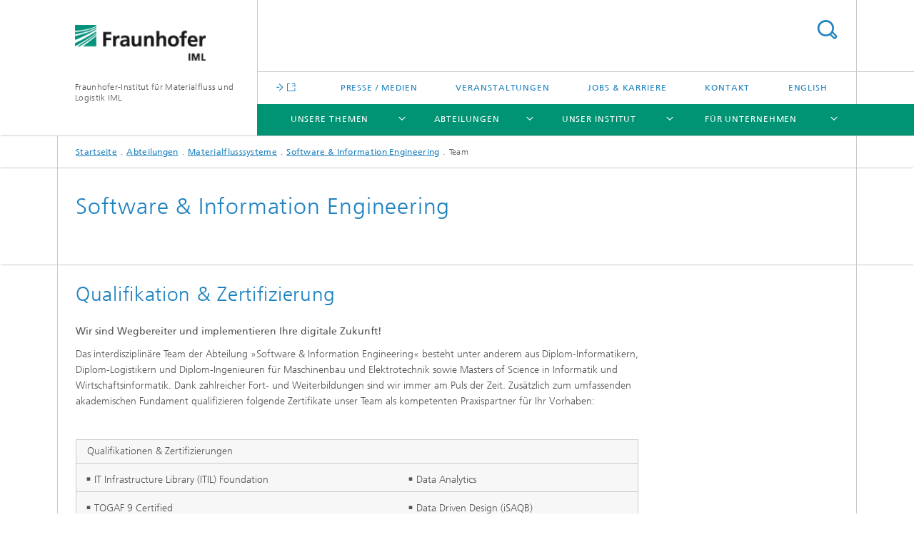

--- FILE ---
content_type: text/html;charset=utf-8
request_url: https://www.iml.fraunhofer.de/de/abteilungen/b1/software_engineering/Team.html
body_size: 11501
content:
<!DOCTYPE html>
<html lang="de" class="">
<head>
    <meta charset="utf-8"/>
    <meta http-equiv="X-UA-Compatible" content="IE=edge"/>
    <meta name="viewport" content="width=device-width, initial-scale=1, user-scalable=yes"/>
    <title>Team -  Fraunhofer IML</title>

    <!-- Avoid annoying toolbar on images in Internet Explorer -->
    <meta http-equiv="imagetoolbar" content="no" />
    <!-- Information for Robots -->
    <meta name="robots" content="noodp,noydir,index,follow" />
    <link rel="alternate" href="https://www.iml.fraunhofer.de/de/abteilungen/b1/software_engineering/Team.html" hreflang="de"/>
    <link rel="alternate" href="https://www.iml.fraunhofer.de/en/fields_of_activity/material-flow-systems/software_engineering/Team2.html" hreflang="en"/>
    <!-- open graph and twitter share meta data -->
    <meta property="og:title" content="Team -  Fraunhofer IML"/>
    <meta property="og:description" content="Anregungen oder Fragen? Hier finden Sie die richtigen Ansprechpartner für Ihr Anliegen."/>
    <meta property="og:url" content="https://www.iml.fraunhofer.de/de/abteilungen/b1/software_engineering/Team.html"/>
    <meta property="og:type" content="website"/>
    <meta property="og:site_name" content="Fraunhofer-Institut für Materialfluss und Logistik IML"/>
        <meta http-equiv="last-modified" content="2026-01-05T12:56:34.100Z" />
	<meta name="pubdate" content="2026-01-05T13:56:34.100+01:00" />
    <meta name="copyright" content="© Fraunhofer IML" />
    <meta name="description" content="Anregungen oder Fragen? Hier finden Sie die richtigen Ansprechpartner für Ihr Anliegen." />
    <!-- / LEGACY meta tags end -->

    <!--[if !IE]>-->
        <link rel="stylesheet" href="/etc.clientlibs/fraunhofer/ui/website/css/fraunhofer.min.3ed9d7d677cdf827963599044315a9d6.css" type="text/css">
<!--<![endif]-->

    <!--[if gt IE 8]>
    	<![endif]-->

    <!-- HTML5 shim and Respond.js for IE8 support of HTML5 elements and media queries -->
    <!--[if lte IE 8]>
        <link rel="stylesheet" href="/etc.clientlibs/fraunhofer/ui/website/css/lte_ie8.min.css" type="text/css">
<script src="/etc.clientlibs/fraunhofer/ui/website/js/lte_ie8.min.js"></script>
<![endif]-->
    
    <!-- Favorite icon -->
    <link rel="shortcut icon" href="/static/css/fraunhofer/resources/img/favicons/favicon_16x16.ico" type="image/x-icon"/>
	<link rel="apple-touch-icon" sizes="180x180" href="/static/css/fraunhofer/resources/img/favicons/apple-touch-icon_180x180.png">
	<meta name="msapplication-TileColor" content="#ffffff">
	<meta name="msapplication-TileImage" content="/static/css/fraunhofer/resources/img/favicons/mstile-144x144.png">
	<link rel="icon" type="image/png" href="/static/css/fraunhofer/resources/img/favicons/favicon_32x32.png" sizes="32x32">
	<link rel="icon" type="image/png" href="/static/css/fraunhofer/resources/img/favicons/favicon_96x96.png" sizes="96x96">
	<link rel="icon" type="image/svg+xml" href="/static/css/fraunhofer/resources/img/favicons/favicon.svg" sizes="any">
	
    <!-- Platform for Internet Content Selection (PICS) self-rating -->
    <link rel="meta" href="/static/css/fraunhofer/resources/pics.rdf" type="application/rdf+xml" title="PICS labels"/>
    <!-- Open Search -->
    <link rel="search" type="application/opensearchdescription+xml" title="Fraunhofer-Institut für Materialfluss und Logistik IML" href="/de.opensearch.xml"/>
        <meta name="geo.position" content="51.494438;7.40773" />
        <meta name="ICBM" content="51.494438, 7.40773" />
    </head>
<body class="col-4" itemtype="https://schema.org/WebPage" itemscope="itemscope">
    <div class="fhg-wrapper">
        <header>
    <input type="hidden" class="available-languages-servlet-path" data-path="/de/abteilungen/b1/software_engineering/Team/jcr:content.languages.json" />
<div class="fhg-header">
    <div class="fhg-grid">
        <div class="row1">
            <div class="fhg-grid-item fhg-grid-3-2-1-1 section-search">
                <section role="search">
                    <form method="get" action="/de/suche.html" id="search-form" data-suggest-url="/bin/wcm/enterprisesearch/suggest">
                        <div>
                            <input type="hidden" name="_charset_" value="UTF-8" />
                            <input name="numberResults"
                                value="15" type="hidden" />
                            <input name="page" value="1" type="hidden" />

                            <input name="scope" value="IML" type="hidden"/>
                            <input id="search-query-default-foo" disabled="disabled" value="Suchbegriff" type="hidden"/>
                            <input name="lang" id="search-query-default-foo-hidden" value="de" type="hidden"/>

                            <input type="text" autocomplete="off" name="queryString"
                                id="TeamsearchQuery" class="hasDefault ac_input queryStringContentHeader" maxlength="100"/>

                        </div>
                        <button type="submit">Titel - Suche</button>
                    </form>
                </section>
            </div>

            <div class="fhg-grid-item fhg-grid-1-1-1-1 section-title">
                <a href="/"><div class="logo-heading">
                    	<img class="logo" alt="Logo Fraunhofer IML" title="Fraunhofer IML" src="/content/dam/iml/de/images/Homepage/iml_logo_190.png"/>
                        Fraunhofer-Institut für Materialfluss und Logistik IML</div>
                </a></div>
        </div>


        <div class="row2">
            <div class="fhg-grid-item fhg-grid-1-1-1-1 section-about text-site-identifier">
                <a href="/">Fraunhofer-Institut für Materialfluss und Logistik IML</a></div>

            <div class="fhg-grid-item fhg-grid-3-2-1-1 section-nav" id="menu">
                <div class="row2-1">

                    <div class="fhg-grid-item section-mainlink">
                        <a href="" class="fhg-arrowed-link" target="_blank"></a></div>
                    <div class="fhg-grid-item section-menu-plus">
                        <nav>
                            <ul>
                                <li><a href="/de/presse_medien.html">Presse / Medien</a></li>
                                <li><a href="/de/veranstaltungen_messen.html">Veranstaltungen</a></li>
                                <li><a href="/de/jobs_und_karriere.html">Jobs & Karriere</a></li>
                                <li><a href="/de/kontakt.html">Kontakt</a></li>
                                <li class="lang"><a href="/en/fields_of_activity/material-flow-systems/software_engineering/Team2.html">English</a></li>
                                        </ul>
                        </nav>
                    </div>
                </div>

                <div class="nav-fhg" id="nav"><div class="section-menu">
        <nav>
            <ul class="fhg-mainmenu">
            <li class="lvl-1 ">
	                <span class="navigable"><a href="/de/themenfelder.html">Unsere Themen</a></span>
	                        <div class="submenu">
	                        	<span class="btn close">[X]</span>
	                        	<span class="mainmenu-title follow-link"><a href="/de/themenfelder.html">Unsere Themen</a></span>
	                            <ul>
	                                <li class="lvl-2 is-expandable">
                                            <span class="follow-link navigable"><a href="/de/themenfelder/nachhaltigkeit-in-der-logistik.html">Nachhaltigkeit </a></span>

		                                            <ul>
		                                                <li class="lvl-3">
		                                                        <a href="/de/themenfelder/nachhaltigkeit-in-der-logistik/circular-economy.html">Die Circular Economy im Blick</a></li>
		                                                <li class="lvl-3">
		                                                        <a href="/de/themenfelder/nachhaltigkeit-in-der-logistik/nachhaltigkeit-unternehmen.html">Nachhaltigkeit für Unternehmen</a></li>
		                                                </ul>
                                                </li>
	                                <li class="lvl-2 is-expandable">
                                            <span class="follow-link navigable"><a href="/de/themenfelder/open-source.html">Open Source</a></span>

		                                            <ul>
		                                                <li class="lvl-3">
		                                                        <a href="/de/themenfelder/open-source/open-source-in-der-forschung.html">Open Source in der Forschung: Effizienz für die Logistik</a></li>
		                                                <li class="lvl-3">
		                                                        <a href="/de/themenfelder/open-source/open-source-fuer-unternehmen.html">Open Source: Effizienz für Unternehmen</a></li>
		                                                </ul>
                                                </li>
	                                <li class="lvl-2 is-expandable">
                                            <span class="follow-link navigable"><a href="/de/themenfelder/ki-in-der-logistik.html">Künstliche Intelligenz (KI)</a></span>

		                                            <ul>
		                                                <li class="lvl-3">
		                                                        <a href="/de/themenfelder/ki-in-der-logistik/ki-aus-der-forschung.html">KI-Forschung</a></li>
		                                                <li class="lvl-3">
		                                                        <a href="/de/themenfelder/ki-in-der-logistik/ki-fuer-unternehmen.html">KI für Unternehmen</a></li>
		                                                </ul>
                                                </li>
	                                <li class="lvl-2 is-expandable">
                                            <span class="follow-link navigable"><a href="/de/themenfelder/digitalisierung.html">Digitalisierung</a></span>

		                                            <ul>
		                                                <li class="lvl-3">
		                                                        <a href="/de/themenfelder/digitalisierung/digitalisierung-aus-der-forschung.html">Forschung für Digitalisierung</a></li>
		                                                <li class="lvl-3">
		                                                        <a href="/de/themenfelder/digitalisierung/digitalisierung-in-unternehmen.html">Digitalisierung im Unternehmen</a></li>
		                                                </ul>
                                                </li>
	                                <li class="lvl-2 is-expandable">
                                            <span class="follow-link navigable"><a href="/de/themenfelder/robotik-automatisierung.html">Automatisierung</a></span>

		                                            <ul>
		                                                <li class="lvl-3">
		                                                        <a href="/de/themenfelder/robotik-automatisierung/robotik-forschung.html">Roboter Forschung</a></li>
		                                                <li class="lvl-3">
		                                                        <a href="/de/themenfelder/robotik-automatisierung/robotik-logistik.html">Robotik für Unternehmen</a></li>
		                                                </ul>
                                                </li>
	                                <li class="lvl-2">
                                            <a href="/de/themenfelder/resilienz-fuer-unternehmen.html">Resilienz</a></li>
	                                </ul>
	                        </div>
	                    </li>
			<li class="lvl-1 ">
	                <span class="navigable"><a href="/de/abteilungen.html">Abteilungen</a></span>
	                        <div class="submenu">
	                        	<span class="btn close">[X]</span>
	                        	<span class="mainmenu-title follow-link"><a href="/de/abteilungen.html">Abteilungen</a></span>
	                            <ul>
	                                <li class="lvl-2 is-expandable">
                                            <span class="follow-link navigable"><a href="/de/abteilungen/b1.html">Materialflusssysteme</a></span>

		                                            <ul>
		                                                <li class="lvl-3">
		                                                        <span class="navigable"><a href="/de/abteilungen/b1/informationslogistik_und_assistenzsysteme.html">Informationslogistik und Assistenzsysteme</a></span>
		
		                                                                <ul>
		                                                                    <li class="lvl-4">
		                                                                            <a href="/de/abteilungen/b1/informationslogistik_und_assistenzsysteme/team_compliance.html">Compliance</a></li>
		                                                                    <li class="lvl-4">
		                                                                            <a href="/de/abteilungen/b1/informationslogistik_und_assistenzsysteme/team_digitale_assistenz.html">Digitale Assistenz</a></li>
		                                                                    <li class="lvl-4">
		                                                                            <a href="/de/abteilungen/b1/informationslogistik_und_assistenzsysteme/team_digitalisierung.html">Digitalisierung</a></li>
		                                                                    <li class="lvl-4">
		                                                                            <a href="/de/abteilungen/b1/informationslogistik_und_assistenzsysteme/publikationen.html">Publikationen</a></li>
		                                                                    <li class="lvl-4">
		                                                                            <a href="/de/abteilungen/b1/informationslogistik_und_assistenzsysteme/podcast--unterwegs---innovationen-in-der-logistik--.html">Podcast – Innovationen in der Logistik</a></li>
		                                                                    </ul>
		                                                            </li>
		                                                <li class="lvl-3">
		                                                        <span class="navigable"><a href="/de/abteilungen/b1/intralogistik-und--it-planung.html">Intralogistik und -IT Planung</a></span>
		
		                                                                <ul>
		                                                                    <li class="lvl-4">
		                                                                            <a href="/de/abteilungen/b1/intralogistik-und--it-planung/dienstleistungen0.html">Intralogistik: Strategien und Lösungen</a></li>
		                                                                    <li class="lvl-4">
		                                                                            <a href="/de/abteilungen/b1/intralogistik-und--it-planung/forschungsaktivitaeten.html">Forschung</a></li>
		                                                                    <li class="lvl-4">
		                                                                            <a href="/de/abteilungen/b1/intralogistik-und--it-planung/das_team.html">Team Intralogistik und -IT Planung</a></li>
		                                                                    <li class="lvl-4">
		                                                                            <a href="/de/abteilungen/b1/intralogistik-und--it-planung/referenzen.html">Ausgewählte Referenzen</a></li>
		                                                                    </ul>
		                                                            </li>
		                                                <li class="lvl-3">
		                                                        <span class="navigable"><a href="/de/abteilungen/b1/iot-und-eingebettete-systeme-.html">IoT und Eingebettete Systeme </a></span>
		
		                                                                <ul>
		                                                                    <li class="lvl-4">
		                                                                            <a href="/de/abteilungen/b1/iot-und-eingebettete-systeme-/das-team.html">Team IoT und Eingebettete Systeme</a></li>
		                                                                    <li class="lvl-4">
		                                                                            <a href="/de/abteilungen/b1/iot-und-eingebettete-systeme-/unsere-forschungshallen-und-forschungsumgebung-.html">Unsere Forschungshallen und Forschungsumgebung </a></li>
		                                                                    <li class="lvl-4">
		                                                                            <a href="/de/abteilungen/b1/iot-und-eingebettete-systeme-/unsere-forschungsprojekte-.html">IoT und Eingebettete Systeme: Innovationen für die Logistik</a></li>
		                                                                    <li class="lvl-4">
		                                                                            <a href="/de/abteilungen/b1/iot-und-eingebettete-systeme-/industrie--enterprise-labs-und-industrieprojekte-.html">Unsere Industrieprojekte </a></li>
		                                                                    <li class="lvl-4">
		                                                                            <a href="/de/abteilungen/b1/iot-und-eingebettete-systeme-/unsere-enterprise-labs-.html">Unsere Enterprise-Labs </a></li>
		                                                                    <li class="lvl-4">
		                                                                            <a href="/de/abteilungen/b1/iot-und-eingebettete-systeme-/rhenus-enterprise-lab-.html">Rhenus Enterprise Lab </a></li>
		                                                                    <li class="lvl-4">
		                                                                            <a href="/de/abteilungen/b1/iot-und-eingebettete-systeme-/kion-enterprise-lab-.html">KION Enterprise Lab </a></li>
		                                                                    <li class="lvl-4">
		                                                                            <a href="/de/abteilungen/b1/iot-und-eingebettete-systeme-/telekom-open-iot-enterprise-lab-.html">Telekom Open IoT Enterprise-Lab </a></li>
		                                                                    <li class="lvl-4">
		                                                                            <a href="/de/abteilungen/b1/iot-und-eingebettete-systeme-/elektronik.html">Flexible Elektroniklösungen für Prototypen und Vorserien</a></li>
		                                                                    <li class="lvl-4">
		                                                                            <a href="/de/abteilungen/b1/iot-und-eingebettete-systeme-/teleoperation-von-robotersystemen-studie.html">Teleoperation von Robotersystemen Studie</a></li>
		                                                                    <li class="lvl-4">
		                                                                            <a href="/de/abteilungen/b1/iot-und-eingebettete-systeme-/aulis.html">Aulis</a></li>
		                                                                    </ul>
		                                                            </li>
		                                                <li class="lvl-3">
		                                                        <span class="navigable"><a href="/de/abteilungen/b1/maschinen_und_anlagen.html">Maschinen und Anlagen</a></span>
		
		                                                                <ul>
		                                                                    <li class="lvl-4">
		                                                                            <a href="/de/abteilungen/b1/maschinen_und_anlagen/entwicklungen.html">Entwicklungen</a></li>
		                                                                    <li class="lvl-4">
		                                                                            <a href="/de/abteilungen/b1/maschinen_und_anlagen/leistungen.html">Leistungen</a></li>
		                                                                    <li class="lvl-4">
		                                                                            <a href="/de/abteilungen/b1/maschinen_und_anlagen/forschungsprojekte.html">Forschungsprojekte</a></li>
		                                                                    <li class="lvl-4">
		                                                                            <a href="/de/abteilungen/b1/maschinen_und_anlagen/unser_team.html">Team</a></li>
		                                                                    <li class="lvl-4">
		                                                                            <a href="/de/abteilungen/b1/maschinen_und_anlagen/referenzprojekte.html">Referenzprojekte</a></li>
		                                                                    <li class="lvl-4">
		                                                                            <a href="/de/abteilungen/b1/maschinen_und_anlagen/Berichte_studentischer_und_wissenschaftlicher_Hilfskraefte.html">Jobs als studentische Hilfskräfte bei Fraunhofer in Dortmund</a></li>
		                                                                    <li class="lvl-4">
		                                                                            <a href="/de/abteilungen/b1/maschinen_und_anlagen/workshops_und_training.html">Workshops für Logistik: FTS, Exoskelette und IoT</a></li>
		                                                                    </ul>
		                                                            </li>
		                                                <li class="lvl-3">
		                                                        <span class="navigable"><a href="/de/abteilungen/b1/robotik-und-kognitive-systeme-.html">Robotik und Kognitive Systeme </a></span>
		
		                                                                <ul>
		                                                                    <li class="lvl-4">
		                                                                            <a href="/de/abteilungen/b1/robotik-und-kognitive-systeme-/robotik.html">Robotik</a></li>
		                                                                    <li class="lvl-4">
		                                                                            <a href="/de/abteilungen/b1/robotik-und-kognitive-systeme-/mensch-technik-interaktion.html">Mensch-Technik-Interaktion</a></li>
		                                                                    <li class="lvl-4">
		                                                                            <a href="/de/abteilungen/b1/robotik-und-kognitive-systeme-/sensorik.html">Sensorik</a></li>
		                                                                    <li class="lvl-4">
		                                                                            <a href="/de/abteilungen/b1/robotik-und-kognitive-systeme-/industrieprojekte.html">Industrieprojekte</a></li>
		                                                                    <li class="lvl-4">
		                                                                            <a href="/de/abteilungen/b1/robotik-und-kognitive-systeme-/oeffentlich-gefoerderte-projekte.html">Öffentlich geförderte Projekte</a></li>
		                                                                    <li class="lvl-4">
		                                                                            <a href="/de/abteilungen/b1/robotik-und-kognitive-systeme-/ueber-uns.html">Team Robotik und Kognitive Systeme</a></li>
		                                                                    <li class="lvl-4">
		                                                                            <a href="/de/abteilungen/b1/robotik-und-kognitive-systeme-/3d-sensorik-.html">3D-Sensorik </a></li>
		                                                                    <li class="lvl-4">
		                                                                            <a href="/de/abteilungen/b1/robotik-und-kognitive-systeme-/libvda5050.html">libVDA5050++</a></li>
		                                                                    <li class="lvl-4">
		                                                                            <a href="/de/abteilungen/b1/robotik-und-kognitive-systeme-/3Dsens.html">3DSens</a></li>
		                                                                    <li class="lvl-4">
		                                                                            <a href="/de/abteilungen/b1/robotik-und-kognitive-systeme-/lars-laser-ar-safe.html">LARS - Laser AR Safe </a></li>
		                                                                    <li class="lvl-4">
		                                                                            <a href="/de/abteilungen/b1/robotik-und-kognitive-systeme-/generative-ki.html">Generative KI</a></li>
		                                                                    <li class="lvl-4">
		                                                                            <a href="/de/abteilungen/b1/robotik-und-kognitive-systeme-/robotische-simulation.html">Robotische Simulation</a></li>
		                                                                    </ul>
		                                                            </li>
		                                                <li class="lvl-3">
		                                                        <a href="/de/abteilungen/b1/software_engineering.html">Software & Information Engineering</a></li>
		                                                <li class="lvl-3">
		                                                        <span class="navigable"><a href="/de/abteilungen/b1/verpackungs_und_handelslogistik.html">Verpackungs- und Handelslogistik und AutoID-Technologien</a></span>
		
		                                                                <ul>
		                                                                    <li class="lvl-4">
		                                                                            <a href="/de/abteilungen/b1/verpackungs_und_handelslogistik/transferprojekte.html">Transferprojekte</a></li>
		                                                                    <li class="lvl-4">
		                                                                            <a href="/de/abteilungen/b1/verpackungs_und_handelslogistik/kontakt.html">Team Verpackungs- und Handelslogistik, AutoID-Technologien</a></li>
		                                                                    <li class="lvl-4">
		                                                                            <a href="/de/abteilungen/b1/verpackungs_und_handelslogistik/innovationen.html">Zukunftsweisende Lösungen für Verpackungs- und Handelslogistik</a></li>
		                                                                    <li class="lvl-4">
		                                                                            <a href="/de/abteilungen/b1/verpackungs_und_handelslogistik/labor_infrastruktur.html">Verpackungslabor für innovative Lösungen in der Logistik</a></li>
		                                                                    <li class="lvl-4">
		                                                                            <a href="/de/abteilungen/b1/verpackungs_und_handelslogistik/Verpackung_Handel.html">Verpackungslogistik: Ihre Lösung für nachhaltige Effizienz</a></li>
		                                                                    <li class="lvl-4">
		                                                                            <a href="/de/abteilungen/b1/verpackungs_und_handelslogistik/autoid_technologien.html">Innovative AutoID-Lösungen für die Logistik der Zukunft</a></li>
		                                                                    <li class="lvl-4">
		                                                                            <a href="/de/abteilungen/b1/verpackungs_und_handelslogistik/unser-start-up-logistikbude.html">Logistikbude: Innovative Software für Ladungsträgerverwaltung</a></li>
		                                                                    </ul>
		                                                            </li>
		                                                </ul>
                                                </li>
	                                <li class="lvl-2 is-expandable">
                                            <span class="follow-link navigable"><a href="/de/abteilungen/b2.html">Unternehmenslogistik</a></span>

		                                            <ul>
		                                                <li class="lvl-3">
		                                                        <span class="navigable"><a href="/de/abteilungen/b2/supply_chain_engineering.html">Supply Chain Engineering</a></span>
		
		                                                                <ul>
		                                                                    <li class="lvl-4">
		                                                                            <a href="/de/abteilungen/b2/supply_chain_engineering/supply_chain_management.html">Supply Chain Management</a></li>
		                                                                    <li class="lvl-4">
		                                                                            <a href="/de/abteilungen/b2/supply_chain_engineering/supply_chain_it.html">Supply Chain IT</a></li>
		                                                                    <li class="lvl-4">
		                                                                            <a href="/de/abteilungen/b2/supply_chain_engineering/enterprise_resource_planning.html">ERP & Digital Design</a></li>
		                                                                    <li class="lvl-4">
		                                                                            <a href="/de/abteilungen/b2/supply_chain_engineering/produkte.html">Produkte</a></li>
		                                                                    <li class="lvl-4">
		                                                                            <a href="/de/abteilungen/b2/supply_chain_engineering/forschungsprojekte.html">Forschungsprojekte</a></li>
		                                                                    <li class="lvl-4">
		                                                                            <a href="/de/abteilungen/b2/supply_chain_engineering/referenzen.html">Referenzen</a></li>
		                                                                    <li class="lvl-4">
		                                                                            <a href="/de/abteilungen/b2/supply_chain_engineering/publikationen.html">Publikationen</a></li>
		                                                                    <li class="lvl-4">
		                                                                            <a href="/de/abteilungen/b2/supply_chain_engineering/team2.html">Unser Team</a></li>
		                                                                    <li class="lvl-4">
		                                                                            <a href="/de/abteilungen/b2/supply_chain_engineering/forschungsstrategie.html">Forschungsstrategie</a></li>
		                                                                    <li class="lvl-4">
		                                                                            <a href="/de/abteilungen/b2/supply_chain_engineering/strategische-themenfelder.html">Strategische Themenfelder</a></li>
		                                                                    <li class="lvl-4">
		                                                                            <a href="/de/abteilungen/b2/supply_chain_engineering/produktionslogistik.html">Produktionslogistik</a></li>
		                                                                    </ul>
		                                                            </li>
		                                                <li class="lvl-3">
		                                                        <span class="navigable"><a href="/de/abteilungen/b2/anlagenmanagement.html">Anlagen- und Servicemanagement</a></span>
		
		                                                                <ul>
		                                                                    <li class="lvl-4">
		                                                                            <a href="/de/abteilungen/b2/anlagenmanagement/instandhaltungsmanagement.html">Instandhaltungsmanagement</a></li>
		                                                                    <li class="lvl-4">
		                                                                            <a href="/de/abteilungen/b2/anlagenmanagement/servicemanagement.html">Servicemanagement: Maßgeschneiderte Lösungen für Unternehmen</a></li>
		                                                                    <li class="lvl-4">
		                                                                            <a href="/de/abteilungen/b2/anlagenmanagement/smartmaintenance.html">Smart Maintenance: Zukunftsfähige Instandhaltungsstrategien entwickeln</a></li>
		                                                                    <li class="lvl-4">
		                                                                            <a href="/de/abteilungen/b2/anlagenmanagement/tpm.html">TPM - Total Productive Management - Total Producitive Maintenance</a></li>
		                                                                    <li class="lvl-4">
		                                                                            <a href="/de/abteilungen/b2/anlagenmanagement/team.html">Unser Team</a></li>
		                                                                    <li class="lvl-4">
		                                                                            <a href="/de/abteilungen/b2/anlagenmanagement/stammdatenmanagement.html">Stammdatenmanagement</a></li>
		                                                                    <li class="lvl-4">
		                                                                            <a href="/de/abteilungen/b2/anlagenmanagement/downloadbereich.html">Downloadbereich</a></li>
		                                                                    <li class="lvl-4">
		                                                                            <a href="/de/abteilungen/b2/anlagenmanagement/maintenance.html">maintenance Dortmund </a></li>
		                                                                    <li class="lvl-4">
		                                                                            <a href="/de/abteilungen/b2/anlagenmanagement/predictive-maintenance.html">Zukunftsweisende Instandhaltung durch Predictive Maintenance</a></li>
		                                                                    <li class="lvl-4">
		                                                                            <a href="/de/abteilungen/b2/anlagenmanagement/instandhaltungsforum.html">InstandhaltungsForum</a></li>
		                                                                    <li class="lvl-4">
		                                                                            <a href="/de/abteilungen/b2/anlagenmanagement/workshop-reihe.html">Steigern Sie Ihre Effizienz mit Workshops Instandhaltung</a></li>
		                                                                    <li class="lvl-4">
		                                                                            <a href="/de/abteilungen/b2/anlagenmanagement/gripss-x.html">GRIPSS-X</a></li>
		                                                                    <li class="lvl-4">
		                                                                            <a href="/de/abteilungen/b2/anlagenmanagement/resilienz.html">Resilienz und Nachhaltigkeit</a></li>
		                                                                    <li class="lvl-4">
		                                                                            <a href="/de/abteilungen/b2/anlagenmanagement/Wissensmanagement.html">Zukunftssicheres Wissensmanagement für Ihre Prozesse in der Instandhaltung</a></li>
		                                                                    <li class="lvl-4">
		                                                                            <a href="/de/abteilungen/b2/anlagenmanagement/erboras.html">ERBORAS</a></li>
		                                                                    <li class="lvl-4">
		                                                                            <a href="/de/abteilungen/b2/anlagenmanagement/ersatzteilmanagement.html">Ersatzteilmanagement</a></li>
		                                                                    <li class="lvl-4">
		                                                                            <a href="/de/abteilungen/b2/anlagenmanagement/KI-Readiness.html">KI-Readiness: Ihre Brücke zur digitalen Transformation</a></li>
		                                                                    <li class="lvl-4">
		                                                                            <a href="/de/abteilungen/b2/anlagenmanagement/maintenance-free-factory-m2f.html">Maintenance Free Factory M2F</a></li>
		                                                                    <li class="lvl-4">
		                                                                            <a href="/de/abteilungen/b2/anlagenmanagement/ki-chatbots.html">Effiziente KI-Chatbots für Instandhaltung und Services</a></li>
		                                                                    <li class="lvl-4">
		                                                                            <a href="/de/abteilungen/b2/anlagenmanagement/smart-dlwd.html">Optimierung kommunaler Dienstleistungen durch KI-Lösungen</a></li>
		                                                                    <li class="lvl-4">
		                                                                            <a href="/de/abteilungen/b2/anlagenmanagement/instandhaltungs-software.html">Instandhaltung digitalisieren</a></li>
		                                                                    </ul>
		                                                            </li>
		                                                <li class="lvl-3">
		                                                        <span class="navigable"><a href="/de/abteilungen/b2/einkauf_finanzen_supply_chain_management.html">Einkauf & Finanzen im Supply Chain Management </a></span>
		
		                                                                <ul>
		                                                                    <li class="lvl-4">
		                                                                            <a href="/de/abteilungen/b2/einkauf_finanzen_supply_chain_management/einkauf-technologien.html">Digitalisierung im Einkauf</a></li>
		                                                                    <li class="lvl-4">
		                                                                            <a href="/de/abteilungen/b2/einkauf_finanzen_supply_chain_management/aktuelles.html">Aktuelle Informationen</a></li>
		                                                                    <li class="lvl-4">
		                                                                            <a href="/de/abteilungen/b2/einkauf_finanzen_supply_chain_management/vortraege-veranstaltungen.html">Vorträge und Veranstaltungen</a></li>
		                                                                    <li class="lvl-4">
		                                                                            <a href="/de/abteilungen/b2/einkauf_finanzen_supply_chain_management/blockchain-anwendung.html">Blockchain Technologie & Anwendung</a></li>
		                                                                    <li class="lvl-4">
		                                                                            <a href="/de/abteilungen/b2/einkauf_finanzen_supply_chain_management/handwerk-digital.html">Handwerk & Digitalisierung</a></li>
		                                                                    <li class="lvl-4">
		                                                                            <a href="/de/abteilungen/b2/einkauf_finanzen_supply_chain_management/financial-supply-chain-management.html">Financial Supply Chain Management</a></li>
		                                                                    <li class="lvl-4">
		                                                                            <a href="/de/abteilungen/b2/einkauf_finanzen_supply_chain_management/team.html">Team Einkauf & Finanzen im SCM</a></li>
		                                                                    <li class="lvl-4">
		                                                                            <a href="/de/abteilungen/b2/einkauf_finanzen_supply_chain_management/publikationen.html">Veröffentlichungen</a></li>
		                                                                    <li class="lvl-4">
		                                                                            <a href="/de/abteilungen/b2/einkauf_finanzen_supply_chain_management/projekte.html">Projekte</a></li>
		                                                                    <li class="lvl-4">
		                                                                            <a href="/de/abteilungen/b2/einkauf_finanzen_supply_chain_management/weltraumlogistik.html">Weltraumlogistik</a></li>
		                                                                    <li class="lvl-4">
		                                                                            <a href="/de/abteilungen/b2/einkauf_finanzen_supply_chain_management/forestguard.html">ForestGuard - Entwaldungsfreie Lieferketten</a></li>
		                                                                    </ul>
		                                                            </li>
		                                                <li class="lvl-3">
		                                                        <span class="navigable"><a href="/de/abteilungen/b2/supply-chain-development-strategy.html">Supply Chain Development & Strategy</a></span>
		
		                                                                <ul>
		                                                                    <li class="lvl-4">
		                                                                            <a href="/de/abteilungen/b2/supply-chain-development-strategy/strategieentwicklung-geschaeftsmodellentwicklung.html">Strategie- und Geschäftsmodellentwicklung</a></li>
		                                                                    <li class="lvl-4">
		                                                                            <a href="/de/abteilungen/b2/supply-chain-development-strategy/netzwerkgestaltung-digitalisierung.html">Netzwerkgestaltung und Digitalisierung für resiliente Supply Chains</a></li>
		                                                                    <li class="lvl-4">
		                                                                            <a href="/de/abteilungen/b2/supply-chain-development-strategy/forschungsprojekte.html">Forschungsprojekte</a></li>
		                                                                    <li class="lvl-4">
		                                                                            <a href="/de/abteilungen/b2/supply-chain-development-strategy/projekte-referenzen.html">Referenzen Supply Chain Development</a></li>
		                                                                    <li class="lvl-4">
		                                                                            <a href="/de/abteilungen/b2/supply-chain-development-strategy/publikationen.html">Publikationen</a></li>
		                                                                    <li class="lvl-4">
		                                                                            <a href="/de/abteilungen/b2/supply-chain-development-strategy/team.html">Team</a></li>
		                                                                    </ul>
		                                                            </li>
		                                                </ul>
                                                </li>
	                                <li class="lvl-2 is-expandable">
                                            <span class="follow-link navigable"><a href="/de/abteilungen/b3.html">Logistik, Verkehr und Umwelt</a></span>

		                                            <ul>
		                                                <li class="lvl-3">
		                                                        <span class="navigable"><a href="/de/abteilungen/b3/nachhaltigkeit-und-kreislaufwirtschaft.html">Nachhaltigkeit und Kreislaufwirtschaft</a></span>
		
		                                                                <ul>
		                                                                    <li class="lvl-4">
		                                                                            <a href="/de/abteilungen/b3/nachhaltigkeit-und-kreislaufwirtschaft/dienstleistungen.html">Unsere Dienstleistungen</a></li>
		                                                                    <li class="lvl-4">
		                                                                            <a href="/de/abteilungen/b3/nachhaltigkeit-und-kreislaufwirtschaft/referenzen.html">Referenzen</a></li>
		                                                                    <li class="lvl-4">
		                                                                            <a href="/de/abteilungen/b3/nachhaltigkeit-und-kreislaufwirtschaft/veroeffentlichungen.html">Veröffentlichungen</a></li>
		                                                                    </ul>
		                                                            </li>
		                                                <li class="lvl-3">
		                                                        <span class="navigable"><a href="/de/abteilungen/b3/verkehrslogistik.html">Verkehrslogistik</a></span>
		
		                                                                <ul>
		                                                                    <li class="lvl-4">
		                                                                            <a href="/de/abteilungen/b3/verkehrslogistik/maschinelles_lernen.html">Künstliche Intelligenz und Maschinelles Lernen</a></li>
		                                                                    <li class="lvl-4">
		                                                                            <a href="/de/abteilungen/b3/verkehrslogistik/netzwerkplanung.html">Netzwerkplanung</a></li>
		                                                                    <li class="lvl-4">
		                                                                            <a href="/de/abteilungen/b3/verkehrslogistik/standortplanung.html">Standortplanung und Strukturoptimierung</a></li>
		                                                                    <li class="lvl-4">
		                                                                            <a href="/de/abteilungen/b3/verkehrslogistik/urbane_logistik.html">Urbane Logistik</a></li>
		                                                                    <li class="lvl-4">
		                                                                            <a href="/de/abteilungen/b3/verkehrslogistik/alternative_antriebe.html">Alternative Antriebe und Elektromobilität</a></li>
		                                                                    <li class="lvl-4">
		                                                                            <a href="/de/abteilungen/b3/verkehrslogistik/multimodale_logistik.html">Multimodale Logistik</a></li>
		                                                                    <li class="lvl-4">
		                                                                            <a href="/de/abteilungen/b3/verkehrslogistik/tourenplanung.html">Tourenplanung</a></li>
		                                                                    <li class="lvl-4">
		                                                                            <a href="/de/abteilungen/b3/verkehrslogistik/innovative_technologien.html">Innovative Transport-Technologien</a></li>
		                                                                    <li class="lvl-4">
		                                                                            <a href="/de/abteilungen/b3/verkehrslogistik/logistische_datenraeume.html">Logistische Datenräume und IT-Lösungen</a></li>
		                                                                    <li class="lvl-4">
		                                                                            <a href="/de/abteilungen/b3/verkehrslogistik/team.html">Team Verkehrslogistik</a></li>
		                                                                    <li class="lvl-4">
		                                                                            <a href="/de/abteilungen/b3/verkehrslogistik/verkehrslogistik_blog.html">Verkehrslogistik Blog: Forschung, Projekte & Veranstaltungen</a></li>
		                                                                    <li class="lvl-4">
		                                                                            <a href="/de/abteilungen/b3/verkehrslogistik/publikationen.html">Publikationen</a></li>
		                                                                    <li class="lvl-4">
		                                                                            <a href="/de/abteilungen/b3/verkehrslogistik/newsletter_verkehrslogistik.html">Newsletter Verkehrslogistik</a></li>
		                                                                    <li class="lvl-4">
		                                                                            <a href="/de/abteilungen/b3/verkehrslogistik/digitalisierung-im-binnenhafen.html">Digitalisierung von Binnenhäfen und Binnenschifffahrt</a></li>
		                                                                    </ul>
		                                                            </li>
		                                                <li class="lvl-3">
		                                                        <span class="navigable"><a href="/de/abteilungen/b3/Projektzentrum_Verkehrslogistik_Prien.html">Projektzentrum Verkehr, Mobilität und Umwelt</a></span>
		
		                                                                <ul>
		                                                                    <li class="lvl-4">
		                                                                            <a href="/de/abteilungen/b3/Projektzentrum_Verkehrslogistik_Prien/Aktuelles.html">Aktuelles</a></li>
		                                                                    <li class="lvl-4">
		                                                                            <a href="/de/abteilungen/b3/Projektzentrum_Verkehrslogistik_Prien/Produkte.html">Produkte</a></li>
		                                                                    <li class="lvl-4">
		                                                                            <a href="/de/abteilungen/b3/Projektzentrum_Verkehrslogistik_Prien/anfahrt.html">Anfahrt</a></li>
		                                                                    <li class="lvl-4">
		                                                                            <a href="/de/abteilungen/b3/Projektzentrum_Verkehrslogistik_Prien/Referenzen.html">Referenzen: Innovative Konzepte für Mobilitätsmanagement und Verkehrsplanung</a></li>
		                                                                    <li class="lvl-4">
		                                                                            <a href="/de/abteilungen/b3/Projektzentrum_Verkehrslogistik_Prien/kontakt.html">Unser Team</a></li>
		                                                                    </ul>
		                                                            </li>
		                                                <li class="lvl-3">
		                                                        <a href="/de/abteilungen/b3/center_fuer_maritime_logistik_und_dienstleistungen.html">Center für Maritime Logistik und Dienstleistungen</a></li>
		                                                <li class="lvl-3">
		                                                        <span class="navigable"><a href="/de/abteilungen/b3/health_care_logistics.html">Health Care Logistics</a></span>
		
		                                                                <ul>
		                                                                    <li class="lvl-4">
		                                                                            <a href="/de/abteilungen/b3/health_care_logistics/krankenhauslogistik.html">Krankenhauslogistik</a></li>
		                                                                    <li class="lvl-4">
		                                                                            <a href="/de/abteilungen/b3/health_care_logistics/pharmalogistik.html">Zukunftsweisende Pharmalogistik – Automatisierung und KI nutzen</a></li>
		                                                                    <li class="lvl-4">
		                                                                            <a href="/de/abteilungen/b3/health_care_logistics/hersteller_medizintechnik_medizinprodukte.html">Logistik für Medizintechnik & Medikalprodukte </a></li>
		                                                                    <li class="lvl-4">
		                                                                            <a href="/de/abteilungen/b3/health_care_logistics/logistikdienstleister_gesundheitswesen.html">Innovative Strategien für Logistikdienstleister im Gesundheitswesen</a></li>
		                                                                    <li class="lvl-4">
		                                                                            <a href="/de/abteilungen/b3/health_care_logistics/forschung_hcl.html">Forschung – Health Care Logistics</a></li>
		                                                                    <li class="lvl-4">
		                                                                            <a href="/de/abteilungen/b3/health_care_logistics/referenzen.html">Referenzen</a></li>
		                                                                    <li class="lvl-4">
		                                                                            <a href="/de/abteilungen/b3/health_care_logistics/unser-team.html">Unser Team</a></li>
		                                                                    <li class="lvl-4">
		                                                                            <a href="/de/abteilungen/b3/health_care_logistics/veroeffentlichungen.html">Veröffentlichungen</a></li>
		                                                                    <li class="lvl-4">
		                                                                            <a href="/de/abteilungen/b3/health_care_logistics/fachpublikationen.html">Fachpublikationen</a></li>
		                                                                    </ul>
		                                                            </li>
		                                                <li class="lvl-3">
		                                                        <span class="navigable"><a href="/de/abteilungen/b3/luftverkehrslogistik.html">Luftverkehrslogistik</a></span>
		
		                                                                <ul>
		                                                                    <li class="lvl-4">
		                                                                            <a href="/de/abteilungen/b3/luftverkehrslogistik/team.html">Team</a></li>
		                                                                    <li class="lvl-4">
		                                                                            <a href="/de/abteilungen/b3/luftverkehrslogistik/flugzeug.html">Flugzeugabfertigung optimieren mit modernen Lösungen</a></li>
		                                                                    <li class="lvl-4">
		                                                                            <a href="/de/abteilungen/b3/luftverkehrslogistik/vorfeld.html">Automatisierung des Vorfelds für moderne Flughafenlogistik</a></li>
		                                                                    <li class="lvl-4">
		                                                                            <a href="/de/abteilungen/b3/luftverkehrslogistik/terminal.html">Effizientes und nachhaltiges Terminalmanagement für Flughäfen</a></li>
		                                                                    <li class="lvl-4">
		                                                                            <a href="/de/abteilungen/b3/luftverkehrslogistik/letztemeile.html">Letzte Meile in der Luftverkehrslogistik effizient gestalten</a></li>
		                                                                    <li class="lvl-4">
		                                                                            <a href="/de/abteilungen/b3/luftverkehrslogistik/passagierprozesse.html">Passagierprozesse optimieren für bessere Flughafen-Erlebnisse</a></li>
		                                                                    <li class="lvl-4">
		                                                                            <a href="/de/abteilungen/b3/luftverkehrslogistik/gepaecklogistik.html">Innovative Lösungen für automatisierte Gepäcklogistik</a></li>
		                                                                    <li class="lvl-4">
		                                                                            <a href="/de/abteilungen/b3/luftverkehrslogistik/luftfrachtprozesse.html">Luftfrachtprozesse durch digitalen Datenaustausch optimieren</a></li>
		                                                                    <li class="lvl-4">
		                                                                            <a href="/de/abteilungen/b3/luftverkehrslogistik/automatisierung-am-flughafen.html">Effiziente Flughafenautomatisierung für Prozesse</a></li>
		                                                                    <li class="lvl-4">
		                                                                            <a href="/de/abteilungen/b3/luftverkehrslogistik/digitalairport.html">Digitalisierung am Flughafen mit innovativen Lösungen</a></li>
		                                                                    <li class="lvl-4">
		                                                                            <a href="/de/abteilungen/b3/luftverkehrslogistik/greenaviation.html">Green Aviation</a></li>
		                                                                    <li class="lvl-4">
		                                                                            <a href="/de/abteilungen/b3/luftverkehrslogistik/dienstleistungen.html">Luftverkehrslogistik Dienstleistungen</a></li>
		                                                                    <li class="lvl-4">
		                                                                            <a href="/de/abteilungen/b3/luftverkehrslogistik/aktuelle-studien.html">Studien in der Luftverkehrslogistik</a></li>
		                                                                    </ul>
		                                                            </li>
		                                                </ul>
                                                </li>
	                                <li class="lvl-2 is-expandable">
                                            <span class="follow-link navigable"><a href="/de/abteilungen/initiativen.html">Zentren und Initiativen</a></span>

		                                            <ul>
		                                                <li class="lvl-3">
		                                                        <span class="navigable"><a href="/de/abteilungen/initiativen/center-fuer-logistik-und-mobilitaet0.html">Center für Logistik und Mobilität</a></span>
		
		                                                                <ul>
		                                                                    <li class="lvl-4">
		                                                                            <a href="/de/abteilungen/initiativen/center-fuer-logistik-und-mobilitaet0/aktuelles.html">Aktuelles</a></li>
		                                                                    <li class="lvl-4">
		                                                                            <a href="/de/abteilungen/initiativen/center-fuer-logistik-und-mobilitaet0/einkauf_finanzen_supply_chain_management.html">Einkauf & Finanzen im Supply Chain Management </a></li>
		                                                                    <li class="lvl-4">
		                                                                            <a href="/de/abteilungen/initiativen/center-fuer-logistik-und-mobilitaet0/mobilitaet.html">Mobilität</a></li>
		                                                                    <li class="lvl-4">
		                                                                            <a href="/de/abteilungen/initiativen/center-fuer-logistik-und-mobilitaet0/kontakt.html">Kontakt</a></li>
		                                                                    <li class="lvl-4">
		                                                                            <a href="/de/abteilungen/initiativen/center-fuer-logistik-und-mobilitaet0/standort-im-holm.html">Standort im HOLM</a></li>
		                                                                    <li class="lvl-4">
		                                                                            <a href="/de/abteilungen/initiativen/center-fuer-logistik-und-mobilitaet0/team.html">Team</a></li>
		                                                                    </ul>
		                                                            </li>
		                                                <li class="lvl-3">
		                                                        <span class="navigable"><a href="/de/abteilungen/initiativen/center-textillogistik-.html">Center Textillogistik </a></span>
		
		                                                                <ul>
		                                                                    <li class="lvl-4">
		                                                                            <a href="/de/abteilungen/initiativen/center-textillogistik-/unser-team.html">Das Team im Center Textillogistik</a></li>
		                                                                    <li class="lvl-4">
		                                                                            <a href="/de/abteilungen/initiativen/center-textillogistik-/was-ist-textillogistik--.html">Was ist Textillogistik? </a></li>
		                                                                    <li class="lvl-4">
		                                                                            <a href="/de/abteilungen/initiativen/center-textillogistik-/referenzen.html">Referenzen</a></li>
		                                                                    </ul>
		                                                            </li>
		                                                <li class="lvl-3">
		                                                        <a href="/de/abteilungen/initiativen/digital-hub-logistics.html">Digital.Hub Logistics</a></li>
		                                                <li class="lvl-3">
		                                                        <a href="/de/abteilungen/initiativen/open-logistics-foundation.html">Open Logistics Foundation</a></li>
		                                                </ul>
                                                </li>
	                                </ul>
	                        </div>
	                    </li>
			<li class="lvl-1  showInHeader">
	                <span class="navigable"><a href="/de/veranstaltungen_messen.html">Veranstaltungen</a></span>
	                        <div class="submenu">
	                        	<span class="btn close">[X]</span>
	                        	<span class="mainmenu-title follow-link"><a href="/de/veranstaltungen_messen.html">Veranstaltungen</a></span>
	                            <ul>
	                                <li class="lvl-2">
                                            <a href="/de/veranstaltungen_messen/digitaler-produktpass-in-der-praxis.html">Digitaler Produktpass in der Praxis</a></li>
	                                <li class="lvl-2">
                                            <a href="/de/veranstaltungen_messen/maintenance-2026.html">maintenance 2026</a></li>
	                                <li class="lvl-2">
                                            <a href="/de/veranstaltungen_messen/testcamp-intralogistics.html">Testcamp Intralogistics 2026</a></li>
	                                </ul>
	                        </div>
	                    </li>
			<li class="lvl-1  showInHeader">
	                <span><a href="/de/presse_medien.html">Presse / Medien</a></span>
                    	</li>
			<li class="lvl-1  showInHeader">
	                <span><a href="/de/jobs_und_karriere.html">Jobs & Karriere</a></span>
                    	</li>
			<li class="lvl-1 ">
	                <span class="navigable"><a href="/de/unser-institut.html">Unser Institut</a></span>
	                        <div class="submenu">
	                        	<span class="btn close">[X]</span>
	                        	<span class="mainmenu-title follow-link"><a href="/de/unser-institut.html">Unser Institut</a></span>
	                            <ul>
	                                <li class="lvl-2">
                                            <a href="/de/unser-institut/institutsleitung.html">Institutsleitung</a></li>
	                                <li class="lvl-2">
                                            <a href="/de/unser-institut/Institutsprofil.html">Institutsprofil</a></li>
	                                <li class="lvl-2">
                                            <a href="/de/unser-institut/projekte.html">Projekte und Initiativen</a></li>
	                                <li class="lvl-2">
                                            <a href="/de/unser-institut/netzwerke_kooperationen.html">Netzwerke & Kooperationen</a></li>
	                                <li class="lvl-2">
                                            <a href="/de/unser-institut/kuratorium.html">Kuratorium</a></li>
	                                <li class="lvl-2">
                                            <a href="/de/unser-institut/anfahrt.html">Anfahrt</a></li>
	                                <li class="lvl-2 is-expandable">
                                            <span class="follow-link navigable"><a href="/de/unser-institut/forschungshallen-und-labore.html">Forschungshallen und Labore</a></span>

		                                            <ul>
		                                                <li class="lvl-3">
		                                                        <a href="/de/unser-institut/forschungshallen-und-labore/picking-lab.html">Picking Lab</a></li>
		                                                <li class="lvl-3">
		                                                        <a href="/de/unser-institut/forschungshallen-und-labore/xr-lab.html">XR Lab</a></li>
		                                                <li class="lvl-3">
		                                                        <a href="/de/unser-institut/forschungshallen-und-labore/prototypenzentrum.html">Prototypenzentrum</a></li>
		                                                <li class="lvl-3">
		                                                        <a href="/de/unser-institut/forschungshallen-und-labore/pace-lab.html">PACE Lab</a></li>
		                                                <li class="lvl-3">
		                                                        <a href="/de/unser-institut/forschungshallen-und-labore/exoskelett-lab.html">Exoskelett Lab</a></li>
		                                                </ul>
                                                </li>
	                                </ul>
	                        </div>
	                    </li>
			<li class="lvl-1 ">
	                <span class="navigable"><a href="/de/fuer-unternehmen.html">Für Unternehmen</a></span>
	                        <div class="submenu">
	                        	<span class="btn close">[X]</span>
	                        	<span class="mainmenu-title follow-link"><a href="/de/fuer-unternehmen.html">Für Unternehmen</a></span>
	                            <ul>
	                                <li class="lvl-2">
                                            <a href="/de/fuer-unternehmen/projektauftraege.html">Effiziente Projektaufträge für innovative Logistiklösungen</a></li>
	                                <li class="lvl-2">
                                            <a href="/de/fuer-unternehmen/enterprise-labs.html">Enterprise Labs: Logistik-Innovationen neu gedacht</a></li>
	                                <li class="lvl-2">
                                            <a href="/de/fuer-unternehmen/open-labs.html">Open Labs</a></li>
	                                </ul>
	                        </div>
	                    </li>
			<li class="lvl-1  showInHeader">
	                <span><a href="/de/kontakt.html">Kontakt</a></span>
                    	</li>
			<li class="more lvl-1" id="morefield"><span class="navigable"><span>Mehr</span></span>
	                <ul></ul>
	            </li>
            </ul>
        </nav>
    </div>
</div>
</div>
        </div>
    </div>
</div>
<div data-emptytext="stage_parsys_hint" class="dummyclass"></div>
<nav class="breadcrumbs text-secondary">

	<div class="drop-down-bar">
		<p>Wo bin ich?</p>
	</div>
	<div class="wrapper">
		<ul>
			<li><a href="/">Startseite</a></li>
					<li><a href="/de/abteilungen.html">Abteilungen</a></li>
					<li><a href="/de/abteilungen/b1.html">Materialflusssysteme</a></li>
					<li><a href="/de/abteilungen/b1/software_engineering.html">Software & Information Engineering</a></li>
					<li>Team</li>
					</ul>
	</div>
</nav>
<div class="fhg-section-separator fhg-heading-separator fhg-grid fhg-grid-4-columns ">
    <div class="fhg-grid-item">
        <h1>Software & Information Engineering</h1>
        </div>
    </div>
</header>
<div class="fhg-main fhg-grid fhg-grid-4-columns">
            <div class="contentPar parsys"><div data-emptytext-sectionParsys="section_component_hint" data-emptytext="Drag components here" class="sectionComponent parbase section" data-emptytext-teaserParsys="section_component_marginal_column_parsys_hint"><div class="fhg-grid-section">
    <div class="fhg-grid fhg-grid-4-columns">
        <section>
            <div class="sectionParsys parsys"><div data-emptytext="linklist_add_items" class="fhg-content-article fhg-grid section"><article>
    <div class="fhg-grid-item fhg-grid-3-3-2-1 fhg-content heading">
                <h2 id="Qualifikation-Zertifizierung" class="fragment">Qualifikation & Zertifizierung</h2>
                    </div>
        <div class="row">
        <div class=" fhg-grid-item fhg-grid-3-3-2-1">
        <div class="fhg-content fhg-richtext">
<p><b>Wir sind Wegbereiter und implementieren Ihre digitale Zukunft!</b></p> 
<p>Das interdisziplinäre Team der Abteilung »Software &amp; Information Engineering« besteht unter anderem aus Diplom-Informatikern, Diplom-Logistikern und Diplom-Ingenieuren für Maschinenbau und Elektrotechnik sowie Masters of Science in Informatik und Wirtschaftsinformatik. Dank zahlreicher Fort- und Weiterbildungen sind wir immer am Puls der Zeit. Zusätzlich zum umfassenden akademischen Fundament qualifizieren folgende Zertifikate unser Team als kompetenten Praxispartner für Ihr Vorhaben:</p> 
<p>&nbsp;</p> 
<table cellpadding="0" cellspacing="0" border="0" width="100%"> 
 <tbody>
  <tr>
   <td colspan="2" style="text-align: left;">Qualifikationen &amp; Zertifizierungen</td> 
  </tr>
  <tr>
   <td>
    <ul> 
     <li>IT Infrastructure Library (ITIL) Foundation</li> 
    </ul> </td> 
   <td>
    <ul> 
     <li>Data Analytics</li> 
    </ul> </td> 
  </tr>
  <tr>
   <td>
    <ul> 
     <li>TOGAF 9 Certified</li> 
    </ul> </td> 
   <td>
    <ul> 
     <li>Data Driven Design (iSAQB)</li> 
    </ul> </td> 
  </tr>
  <tr>
   <td>
    <ul> 
     <li>Agiles Projektmanagement (Professional Scrum Master und Professional Product Owner)</li> 
    </ul> </td> 
   <td>
    <ul> 
     <li>Software Qualitätssicherung</li> 
    </ul> </td> 
  </tr>
  <tr>
   <td>
    <ul> 
     <li>Agile Coach</li> 
    </ul> </td> 
   <td>
    <ul> 
     <li>Usability Engineering</li> 
    </ul> </td> 
  </tr>
  <tr>
   <td>
    <ul> 
     <li>Certified Professional for Software Architecture (iSAQB)</li> 
    </ul> </td> 
   <td>
    <ul> 
     <li>Systemische Führungskompetenz und Organisationsabwicklung</li> 
    </ul> </td> 
  </tr>
  <tr>
   <td>
    <ul> 
     <li>Spring Certified Professional</li> 
    </ul> </td> 
   <td>
    <ul> 
     <li>Systemische Moderation</li> 
    </ul> </td> 
  </tr>
  <tr>
   <td>
    <ul> 
     <li>Cert. Innovation Manager</li> 
    </ul> </td> 
   <td>
    <ul> 
     <li>Offenes Verhandeln nach dem HARVARD-KONZEPT</li> 
    </ul> </td> 
  </tr>
  <tr>
   <td>
    <ul> 
     <li>Oracle Certified Java SE 8 Programmer</li> 
    </ul> </td> 
   <td>
    <ul> 
     <li>Prädikatsprogramm Fraunhofer-Forschungsmanager</li> 
    </ul> </td> 
  </tr>
  <tr>
   <td>
    <ul> 
     <li>Microsoft Certified System Administrator</li> 
    </ul> </td> 
   <td>
    <ul> 
     <li>Fraunhofer Advanced Management Class</li> 
    </ul> </td> 
  </tr>
  <tr>
   <td>
    <ul> 
     <li>Microsoft Certified Desktop Support Technician</li> 
    </ul> </td> 
   <td>&nbsp;</td> 
  </tr>
 </tbody>
</table></div>
</div>
</div>
</article>
</div>
</div>
</section>
    </div>
    </div></div>
<div data-emptytext-sectionParsys="section_component_hint" data-emptytext="Drag components here" class="sectionComponent parbase section" data-emptytext-teaserParsys="section_component_marginal_column_parsys_hint"><div class="sep sectionseparator"><script data-scf-json="true" type='application/json' id='/de/abteilungen/b1/software_engineering/Team/jcr:content/contentPar/sectioncomponent/sep'>{"id":"/de/abteilungen/b1/software_engineering/Team/jcr:content/contentPar/sectioncomponent/sep","resourceType":"fraunhofer/components/sectionseparator","url":"/de/abteilungen/b1/software_engineering/Team/_jcr_content/contentPar/sectioncomponent/sep.social.json","friendlyUrl":"/de/abteilungen/b1/software_engineering/Team.html"}</script><div class="fhg-section-separator"></div>
</div>
<div class="fhg-grid-section">
    <div class="fhg-grid fhg-grid-4-columns">
        <section>
            <div class="sectionParsys parsys"><div class="parsysbcardscontent parsys section"><div class="fhg-section-separator accent-bordered"><div></div></div>
<section>
    <div class="fhg-grid fhg-grid-4-columns business-cards-in-content">
        <div class="fhg-grid-item fhg-grid-4-3-2-1 section-title">
            <h2 id="Abteilungsleitung" class="fragment">Abteilungsleitung</h2>
            </div>
        <div class="teaser-layout">
            <div class="fhg-grid-item card card-1 fhg-grid-1-1-1-1">
                    <div class="businesscardinclude"><div class="img img-horizontal">
        <img src="/content/businesscards/IML/abteilungen/b1/software_and_information_engineering/wolf-oliver-fraunhofer-iml/jcr:content/businesscard/image.img.1col.jpg/1762433532472/wolf-oliver-fraunhofer-IML.jpg" alt="Oliver Wolf M. Sc."/>
            </div>
    <div class="content">
        <h3>Contact Press / Media</h3>
        <div class="info">
            <h4 class="name">
                Dipl.-Inform. Oliver Wolf M. Sc.</h4>
            <p class="position">Abteilungsleiter Software und Information Engineering</p>
            <p class="address">
                </p>
            <p class="phone">
                Telefon&nbsp;+49 231 9743-172</p>
            <div class="cta-block">
                <ul class="fhg-list arrowed-list">
                    <li class="sendMail"><a href="mailto:oliver.wolf@iml.fraunhofer.de" contact="Oliver Wolf M. Sc.">E-Mail senden</a></li>
                    <li class="printMail" style="display:none">oliver.wolf@iml.fraunhofer.de</li>
                    </ul>
            </div>
        </div>
    </div>
</div>
</div>
                <div class="fhg-grid-item card card-2 fhg-grid-1-1-1-1">
                    <div class="businesscardinclude"><div class="img img-horizontal">
        <img src="/content/businesscards/IML/abteilungen/b1/software_and_information_engineering/leveling-jens-fraunhofer-iml/jcr:content/businesscard/image.img.1col.jpg/1762427366980/leveling-jens-fraunhofer-IML.jpg" alt="Jens Leveling M. Sc." title="Profilfoto Jens Leveling"/>
            </div>
    <div class="content">
        <h3>Contact Press / Media</h3>
        <div class="info">
            <h4 class="name">
                Jens Leveling M. Sc.</h4>
            <p class="position">stv. Abteilungsleiter Software und Information Engineering</p>
            <p class="address">
                </p>
            <p class="phone">
                Telefon&nbsp;+49 231 9743-221</p>
            <div class="cta-block">
                <ul class="fhg-list arrowed-list">
                    <li class="sendMail"><a href="mailto:Jens.Leveling@iml.fraunhofer.de" contact="Jens Leveling M. Sc.">E-Mail senden</a></li>
                    <li class="printMail" style="display:none">Jens.Leveling@iml.fraunhofer.de</li>
                    </ul>
            </div>
        </div>
    </div>
</div>
</div>
                </div>
    </div>
</section>
</div>
</div>
</section>
    </div>
    </div></div>
<div data-emptytext-sectionParsys="section_component_hint" data-emptytext="Drag components here" class="sectionComponent parbase section" data-emptytext-teaserParsys="section_component_marginal_column_parsys_hint"><div class="fhg-grid-section">
    <div class="fhg-grid fhg-grid-4-columns">
        <section>
            <div class="sectionParsys parsys"><div class="parsysbcardscontent parsys section"><div class="fhg-section-separator accent-bordered"><div></div></div>
<section>
    <div class="fhg-grid fhg-grid-4-columns business-cards-in-content">
        <div class="fhg-grid-item fhg-grid-4-3-2-1 section-title">
            <h2 id="Team" class="fragment">Team</h2>
            </div>
        <div class="teaser-layout">
            <div class="fhg-grid-item card card-1 fhg-grid-1-1-1-1">
                    <div class="businesscardinclude"><div class="img img-horizontal">
        <img src="/content/businesscards/IML/abteilungen/b1/software_and_information_engineering/erler-timo-fraunhofer-iml/jcr:content/businesscard/image.img.1col.jpg/1749104445199/erler-timo-fraunhofer-IML.jpg" alt="Timo Erler M. Sc."/>
            </div>
    <div class="content">
        <h3>Contact Press / Media</h3>
        <div class="info">
            <h4 class="name">
                Timo Erler M. Sc.</h4>
            <p class="position">Wissenschaftlicher Mitarbeiter</p>
            <p class="address">
                </p>
            <p class="phone">
                Telefon&nbsp;+49 231 9743-485</p>
            <div class="cta-block">
                <ul class="fhg-list arrowed-list">
                    <li class="sendMail"><a href="mailto:timo.erler@iml.fraunhofer.de" contact="Timo Erler M. Sc.">E-Mail senden</a></li>
                    <li class="printMail" style="display:none">timo.erler@iml.fraunhofer.de</li>
                    </ul>
            </div>
        </div>
    </div>
</div>
</div>
                <div class="fhg-grid-item card card-2 fhg-grid-1-1-1-1">
                    <div class="businesscardinclude"><div class="img img-horizontal">
        <img src="/content/businesscards/IML/abteilungen/b1/software_and_information_engineering/hahnel-matthias-fraunhofer-iml/jcr:content/businesscard/image.img.1col.jpg/1749104256649/hahnel-matthias-fraunhofer-IML.jpg" alt="Matthias Hahnel"/>
            </div>
    <div class="content">
        <h3>Contact Press / Media</h3>
        <div class="info">
            <h4 class="name">
                Matthias Hahnel</h4>
            <p class="position">Wissenschaftlicher Mitarbeiter</p>
            <p class="address">
                </p>
            <p class="phone">
                Telefon&nbsp;+49 231 9743-244</p>
            <div class="cta-block">
                <ul class="fhg-list arrowed-list">
                    <li class="sendMail"><a href="mailto:matthias.hahnel@iml.fraunhofer.de" contact="Matthias Hahnel">E-Mail senden</a></li>
                    <li class="printMail" style="display:none">matthias.hahnel@iml.fraunhofer.de</li>
                    </ul>
            </div>
        </div>
    </div>
</div>
</div>
                <div class="fhg-grid-item card card-3 fhg-grid-1-1-1-1">
                    <div class="businesscardinclude"><div class="img img-horizontal">
        <img src="/content/businesscards/IML/abteilungen/b1/software_and_information_engineering/hoppe-christian-fraunhofer-iml/jcr:content/businesscard/image.img.1col.jpg/1762428672311/hoppe-christian-fraunhofer-IML.jpg" alt="Christian Hoppe B. Sc."/>
            </div>
    <div class="content">
        <h3>Contact Press / Media</h3>
        <div class="info">
            <h4 class="name">
                Christian Hoppe B. Sc.</h4>
            <p class="position">Wissenschaftlicher Mitarbeiter</p>
            <p class="address">
                </p>
            <p class="phone">
                Telefon&nbsp;+49 231 9743-124</p>
            <div class="cta-block">
                <ul class="fhg-list arrowed-list">
                    <li class="sendMail"><a href="mailto:christian.hoppe@iml.fraunhofer.de" contact="Christian Hoppe B. Sc.">E-Mail senden</a></li>
                    <li class="printMail" style="display:none">christian.hoppe@iml.fraunhofer.de</li>
                    </ul>
            </div>
        </div>
    </div>
</div>
</div>
                <div class="fhg-grid-item card card-4 fhg-grid-1-1-1-1">
                    <div class="businesscardinclude"><div class="img img-horizontal">
        <img src="/content/businesscards/IML/abteilungen/b1/software_and_information_engineering/koenig-fabian-fraunhofer-iml/jcr:content/businesscard/image.img.1col.jpg/1749104578884/koenig-fabian-fraunhofer-IML.jpg" alt="Fabian König M. Sc."/>
            </div>
    <div class="content">
        <h3>Contact Press / Media</h3>
        <div class="info">
            <h4 class="name">
                Fabian König M. Sc.</h4>
            <p class="position">Wissenschaftlicher Mitarbeiter</p>
            <p class="address">
                </p>
            <p class="phone">
                Telefon&nbsp;+49 231 9743-521</p>
            <div class="cta-block">
                <ul class="fhg-list arrowed-list">
                    <li class="sendMail"><a href="mailto:fabian.koenig@iml.fraunhofer.de" contact="Fabian König M. Sc.">E-Mail senden</a></li>
                    <li class="printMail" style="display:none">fabian.koenig@iml.fraunhofer.de</li>
                    </ul>
            </div>
        </div>
    </div>
</div>
</div>
                <div class="fhg-grid-item card card-5 fhg-grid-1-1-1-1">
                    <div class="businesscardinclude"><div class="img img-horizontal">
        <img src="/content/businesscards/IML/abteilungen/b1/software_and_information_engineering/kraemer-bjoern-fraunhofer-iml/jcr:content/businesscard/image.img.1col.png/1762434819760/kraemer-bjoern-fraunhofer-iml.png" alt="Björn Krämer B. Sc."/>
            </div>
    <div class="content">
        <h3>Contact Press / Media</h3>
        <div class="info">
            <h4 class="name">
                Björn Krämer B. Sc.</h4>
            <p class="position">Wissenschaftlicher Mitarbeiter</p>
            <p class="address">
                </p>
            <p class="phone">
                Telefon&nbsp;+49 231 9743-180</p>
            <div class="cta-block">
                <ul class="fhg-list arrowed-list">
                    <li class="sendMail"><a href="mailto:bjoern.kraemer@iml.fraunhofer.de" contact="Björn Krämer B. Sc.">E-Mail senden</a></li>
                    <li class="printMail" style="display:none">bjoern.kraemer@iml.fraunhofer.de</li>
                    </ul>
            </div>
        </div>
    </div>
</div>
</div>
                <div class="fhg-grid-item card card-6 fhg-grid-1-1-1-1">
                    <div class="businesscardinclude"><div class="img img-horizontal">
        <img src="/content/businesscards/IML/abteilungen/b1/software_and_information_engineering/otten-maximilian-fraunhofer-iml/jcr:content/businesscard/image.img.1col.jpg/1762434009034/otten-maximilian-fraunhofer-iml.jpg" alt="Maximilian  Otten M. Sc."/>
            </div>
    <div class="content">
        <h3>Contact Press / Media</h3>
        <div class="info">
            <h4 class="name">
                Maximilian  Otten M. Sc.</h4>
            <p class="position">Wissenschaftlicher Mitarbeiter</p>
            <p class="address">
                </p>
            <p class="phone">
                Telefon&nbsp;+49 231 9743-531</p>
            <div class="cta-block">
                <ul class="fhg-list arrowed-list">
                    <li class="sendMail"><a href="mailto:maximilian.otten@iml.fraunhofer.de" contact="Maximilian  Otten M. Sc.">E-Mail senden</a></li>
                    <li class="printMail" style="display:none">maximilian.otten@iml.fraunhofer.de</li>
                    </ul>
            </div>
        </div>
    </div>
</div>
</div>
                <div class="fhg-grid-item card card-7 fhg-grid-1-1-1-1">
                    <div class="businesscardinclude"><div class="img img-horizontal">
        <img src="/content/businesscards/IML/abteilungen/b1/software_and_information_engineering/plotnikov-max-fraunhofer-iml/jcr:content/businesscard/image.img.1col.jpg/1762435369111/plotnikov-max-fraunhofer-iml.jpg" alt="Max  Plotnikov M. Sc."/>
            </div>
    <div class="content">
        <h3>Contact Press / Media</h3>
        <div class="info">
            <h4 class="name">
                Max  Plotnikov M. Sc.</h4>
            <p class="position">Wissenschaftlicher Mitarbeiter</p>
            <p class="address">
                </p>
            <p class="phone">
                Telefon&nbsp;+49 231 9743-405</p>
            <div class="cta-block">
                <ul class="fhg-list arrowed-list">
                    <li class="sendMail"><a href="mailto:Max.Plotnikov@iml.fraunhofer.de" contact="Max  Plotnikov M. Sc.">E-Mail senden</a></li>
                    <li class="printMail" style="display:none">Max.Plotnikov@iml.fraunhofer.de</li>
                    </ul>
            </div>
        </div>
    </div>
</div>
</div>
                <div class="fhg-grid-item card card-8 fhg-grid-1-1-1-1">
                    <div class="businesscardinclude"><div class="img img-horizontal">
        <img src="/content/businesscards/IML/abteilungen/b1/software_and_information_engineering/pionzewski-christian-fraunhofer-iml/jcr:content/businesscard/image.img.1col.jpg/1762434228381/pionzewski-christian-fraunhofer-iml.jpg" alt="Christian Pionzewski M. Sc."/>
            </div>
    <div class="content">
        <h3>Contact Press / Media</h3>
        <div class="info">
            <h4 class="name">
                Christian Pionzewski M. Sc.</h4>
            <p class="position">Wissenschaftlicher Mitarbeiter</p>
            <p class="address">
                </p>
            <p class="phone">
                Telefon&nbsp;+49 231 9743-247</p>
            <div class="cta-block">
                <ul class="fhg-list arrowed-list">
                    <li class="sendMail"><a href="mailto:christian.pionzewski@iml.fraunhofer.de" contact="Christian Pionzewski M. Sc.">E-Mail senden</a></li>
                    <li class="printMail" style="display:none">christian.pionzewski@iml.fraunhofer.de</li>
                    </ul>
            </div>
        </div>
    </div>
</div>
</div>
                <div class="fhg-grid-item card card-9 fhg-grid-1-1-1-1">
                    <div class="businesscardinclude"><div class="img img-horizontal">
        <img src="/content/businesscards/IML/abteilungen/b1/software_and_information_engineering/roeder-sebastian-fraunhofer-iml/jcr:content/businesscard/image.img.1col.png/1749104378892/roeder-sebastian-fraunhofer-iml.png" alt="Sebastian Roeder"/>
            </div>
    <div class="content">
        <h3>Contact Press / Media</h3>
        <div class="info">
            <h4 class="name">
                Sebastian Roeder</h4>
            <p class="position">Wissenschaftlicher Mitarbeiter</p>
            <p class="address">
                </p>
            <p class="phone">
                Telefon&nbsp;+49 231 9743-484</p>
            <div class="cta-block">
                <ul class="fhg-list arrowed-list">
                    <li class="sendMail"><a href="mailto:sebastian.roeder@iml.fraunhofer.de" contact="Sebastian Roeder">E-Mail senden</a></li>
                    <li class="printMail" style="display:none">sebastian.roeder@iml.fraunhofer.de</li>
                    </ul>
            </div>
        </div>
    </div>
</div>
</div>
                <div class="fhg-grid-item card card-10 fhg-grid-1-1-1-1">
                    <div class="businesscardinclude"><div class="img img-horizontal">
        <img src="/content/businesscards/IML/abteilungen/b1/software_and_information_engineering/schroeer-marcus-fraunhofer-iml/jcr:content/businesscard/image.img.1col.png/1749113151683/schroer-marcus-fraunhofer-iml.png" alt="Marcus Schröer M. Sc."/>
            </div>
    <div class="content">
        <h3>Contact Press / Media</h3>
        <div class="info">
            <h4 class="name">
                Marcus Schröer M. Sc.</h4>
            <p class="position">Wissenschaftlicher Mitarbeiter</p>
            <p class="address">
                </p>
            <p class="phone">
                Telefon&nbsp;+49 231 9743-145</p>
            <div class="cta-block">
                <ul class="fhg-list arrowed-list">
                    <li class="sendMail"><a href="mailto:Marcus.Schroeer@iml.fraunhofer.de" contact="Marcus Schröer M. Sc.">E-Mail senden</a></li>
                    <li class="printMail" style="display:none">Marcus.Schroeer@iml.fraunhofer.de</li>
                    </ul>
            </div>
        </div>
    </div>
</div>
</div>
                <div class="fhg-grid-item card card-11 fhg-grid-1-1-1-1">
                    <div class="businesscardinclude"><div class="img img-horizontal">
        <img src="/content/businesscards/IML/abteilungen/b1/software_and_information_engineering/stenzel-jonas-fraunhofer-iml/jcr:content/businesscard/image.img.1col.png/1754315895409/stenzel-jonas-fraunhofer-iml.png" alt="Jonas Stenzel M. Sc." title="Profilbild von Jonas Stenzel"/>
            </div>
    <div class="content">
        <h3>Contact Press / Media</h3>
        <div class="info">
            <h4 class="name">
                Jonas Stenzel M. Sc.</h4>
            <p class="position">Wissenschaftlicher Mitarbeiter</p>
            <p class="address">
                </p>
            <p class="phone">
                Telefon&nbsp;+49 231 9743-118</p>
            <div class="cta-block">
                <ul class="fhg-list arrowed-list">
                    <li class="sendMail"><a href="mailto:jonas.stenzel@iml.fraunhofer.de" contact="Jonas Stenzel M. Sc. ">E-Mail senden</a></li>
                    <li class="printMail" style="display:none">jonas.stenzel@iml.fraunhofer.de</li>
                    </ul>
            </div>
        </div>
    </div>
</div>
</div>
                <div class="fhg-grid-item card card-12 fhg-grid-1-1-1-1">
                    <div class="businesscardinclude"><div class="img img-horizontal">
        <img src="/content/businesscards/IML/abteilungen/b1/software_and_information_engineering/weiss-norbert-fraunhofer-iml/jcr:content/businesscard/image.img.1col.png/1768456484298/weiss-norbert-fraunhofer-iml.png" alt="Norbert Weiß"/>
            </div>
    <div class="content">
        <h3>Contact Press / Media</h3>
        <div class="info">
            <h4 class="name">
                Dipl.-Ing. Norbert Weiß</h4>
            <p class="position">Wissenschaftlicher Mitarbeiter</p>
            <p class="address">
                </p>
            <p class="phone">
                Telefon&nbsp;+49 231 9743-115</p>
            <div class="cta-block">
                <ul class="fhg-list arrowed-list">
                    <li class="sendMail"><a href="mailto:norbert.weiss@iml.fraunhofer.de" contact="Norbert Weiß">E-Mail senden</a></li>
                    <li class="printMail" style="display:none">norbert.weiss@iml.fraunhofer.de</li>
                    </ul>
            </div>
        </div>
    </div>
</div>
</div>
                <div class="fhg-grid-item card card-13 fhg-grid-1-1-1-1">
                    <div class="businesscardinclude"><div class="img img-horizontal">
        <img src="/content/businesscards/IML/abteilungen/b1/software_and_information_engineering/wichmann-georg-fraunhofer-iml/jcr:content/businesscard/image.img.1col.jpg/1749104162528/wichmann-georg-fraunhofer-IML.jpg" alt="Georg Wichmann"/>
            </div>
    <div class="content">
        <h3>Contact Press / Media</h3>
        <div class="info">
            <h4 class="name">
                Dipl.-Ing. Georg Wichmann</h4>
            <p class="position">Wissenschaftlicher Mitarbeiter</p>
            <p class="address">
                </p>
            <p class="phone">
                Telefon&nbsp;+49 231 9743-129</p>
            <div class="cta-block">
                <ul class="fhg-list arrowed-list">
                    <li class="sendMail"><a href="mailto:georg.wichmann@iml.fraunhofer.de" contact="Georg Wichmann">E-Mail senden</a></li>
                    <li class="printMail" style="display:none">georg.wichmann@iml.fraunhofer.de</li>
                    </ul>
            </div>
        </div>
    </div>
</div>
</div>
                </div>
    </div>
</section>
</div>
</div>
</section>
    </div>
    </div></div>
<div data-emptytext-sectionParsys="section_component_hint" data-emptytext="Drag components here" class="sectionComponent parbase section" data-emptytext-teaserParsys="section_component_marginal_column_parsys_hint"><div class="fhg-grid-section">
    <div class="fhg-grid fhg-grid-4-columns">
        <section>
            <div class="sectionParsys parsys"><div class="parsysbcardscontent parsys section"><div class="fhg-section-separator accent-bordered"><div></div></div>
<section>
    <div class="fhg-grid fhg-grid-4-columns business-cards-in-content">
        <div class="fhg-grid-item fhg-grid-4-3-2-1 section-title">
            <h2 id="Sekretariat" class="fragment">Sekretariat</h2>
            </div>
        <div class="teaser-layout">
            <div class="fhg-grid-item card card-1 fhg-grid-1-1-1-1">
                    <div class="businesscardinclude"><div class="img img-horizontal">
        <img src="/content/businesscards/IML/abteilungen/b1/software_and_information_engineering/butterweg-laura-fraunhofer-iml/jcr:content/businesscard/image.img.1col.jpg/1762440186564/icon-mitarbeitende-fraunhofer-iml.jpg" alt="Laura Butterweg" title="Icon Mitarbeitende Fraunhofer IML"/>
            </div>
    <div class="content">
        <h3>Contact Press / Media</h3>
        <div class="info">
            <h4 class="name">
                Laura Butterweg</h4>
            <p class="position">Abteilungsassistenz</p>
            <p class="address">
                </p>
            <p class="phone">
                Telefon&nbsp;+49 231 9743-271</p>
            <div class="cta-block">
                <ul class="fhg-list arrowed-list">
                    <li class="sendMail"><a href="mailto:laura.butterweg@iml.fraunhofer.de" contact="Laura Butterweg">E-Mail senden</a></li>
                    <li class="printMail" style="display:none">laura.butterweg@iml.fraunhofer.de</li>
                    </ul>
            </div>
        </div>
    </div>
</div>
</div>
                </div>
    </div>
</section>
</div>
</div>
</section>
    </div>
    </div></div>
<div data-emptytext-sectionParsys="section_component_hint" data-emptytext="Drag components here" class="sectionComponent parbase section" data-emptytext-teaserParsys="section_component_marginal_column_parsys_hint"><div class="sep sectionseparator"><script data-scf-json="true" type='application/json' id='/de/abteilungen/b1/software_engineering/Team/jcr:content/contentPar/sectioncomponent2/sep'>{"id":"/de/abteilungen/b1/software_engineering/Team/jcr:content/contentPar/sectioncomponent2/sep","resourceType":"fraunhofer/components/sectionseparator","url":"/de/abteilungen/b1/software_engineering/Team/_jcr_content/contentPar/sectioncomponent2/sep.social.json","friendlyUrl":"/de/abteilungen/b1/software_engineering/Team.html"}</script><div class="fhg-section-separator"></div>
</div>
<div class="fhg-grid-section">
    <div class="fhg-grid fhg-grid-4-columns">
        <section>
            <div class="sectionParsys parsys"><div class="fhg-content-article fhg-grid section"><article>
    <div class="fhg-grid-item fhg-grid-3-3-2-1 fhg-content heading">
                <h2 id="-If-you-want-to-go-fast-go-alone-If-you-want-to-go-far-you-need-a-team" class="fragment">»If you want to go fast, go alone. If you want to go far, you need a team.«</h2>
                    </div>
        <div class="row">
        <div class="fhg-grid-item fhg-grid-4-3-2-1">
	<div class="fhg-content fhg-richtext">
		<p>&nbsp;- John Wooden -</p> 
<p>&nbsp;</p></div>
</div>
</div>
</article>
</div>
<div data-emptytext="linklist_add_items" class="fhg-content-article fhg-grid section"><article>
    <div class="row">
        <div class=" fhg-grid-item fhg-grid-3-3-2-1">
        <div class="fhg-content fhg-richtext">
<p style="text-align: center;">&nbsp; &nbsp; &nbsp; &nbsp; &nbsp; &nbsp; &nbsp; &nbsp; &nbsp; &nbsp; &nbsp; &nbsp; &nbsp; &nbsp; &nbsp; &nbsp; &nbsp; &nbsp; &nbsp; &nbsp; &nbsp; &nbsp; &nbsp; &nbsp; &nbsp; &nbsp; &nbsp; &nbsp; &nbsp; &nbsp; &nbsp; &nbsp; &nbsp; &nbsp; &nbsp; &nbsp; &nbsp;&nbsp;<a href="/de/abteilungen/b1/software_engineering.html">Zurück zur Startseite&nbsp;</a></p></div>
</div>
</div>
</article>
</div>
</div>
</section>
    </div>
    </div></div>
</div>
</div>
        <div class="sep sectionseparator"><script data-scf-json="true" type='application/json' id='/de/abteilungen/b1/software_engineering/Team/jcr:content/sep'>{"id":"/de/abteilungen/b1/software_engineering/Team/jcr:content/sep","resourceType":"fraunhofer/components/sectionseparator","url":"/de/abteilungen/b1/software_engineering/Team/_jcr_content/sep.social.json","friendlyUrl":"/de/abteilungen/b1/software_engineering/Team.html"}</script><div class="fhg-section-separator"></div>
</div>
<footer>
    <div class="fhg-footer">
        <h2 class="invisible fragment" id="Navigation-und-Social-Media">Navigation und Social Media</h2>
        <div class="fhg-grid">
            <div class="fhg-social">
    <div class="fhg-grid">
        <div class="fhg-grid-item fhg-grid-3-2-2-1">
		</div>
        <div class="fhg-grid-item fhg-grid-1-1-1-1 secondary-buttons">
            <div class="fhg-grid-item-contents">
                <button class="print">Drucken</button>
                <!--<button>Download</button>-->
            </div>
        </div>
    </div>
</div><div class="row-social">
                <div class="fhg-grid-item section-follow">
        <h3 class="title">Folgen Sie uns</h3>
        <ul>
            <li>
                        <a href="https://www.facebook.com/FraunhoferIml/" target="_blank" class="button fb" title="Besuchen Sie uns bei Facebook"></a>
                    </li>
                <li>
                        <a href="https://www.linkedin.com/company/fraunhofer-iml/" target="_blank" class="button in" title="Besuchen Sie uns bei LinkedIn"></a>
                    </li>
                <li>
                        <a href="https://www.youtube.com/user/fraunhoferIML" target="_blank" class="button yt" title="Besuchen Sie uns bei YouTube"></a>
                    </li>
                <li>
                        <a href="https://www.instagram.com/fraunhofer_iml/" target="_blank" class="button ig" title="Besuchen Sie uns bei Instagram"></a>
                    </li>
                </ul>
    </div>
</div>
            <div class="row-footer-nav">
    <div class="fhg-grid-item fhg-grid-3-2-1-1 section-menu text-secondary">
        <nav>
            <ul>
                <li>
                        <a href="/de/sitemap.html">Sitemap</a></li>
                <li>
                        <a href="/de/vergabeplattform.html">Vergabeplattform (fraunhofer.de)</a></li>
                <li>
                        <a href="/de/kontakt.html">Kontakt</a></li>
                <li>
                        <a href="/de/impressum.html">Impressum</a></li>
                <li>
                        <a href="/de/datenschutzerklaerung.html">Datenschutzerklärung</a></li>
                </ul>
        </nav>
    </div>
    <div class="fhg-grid-item fhg-grid-1-1-1-1 section-copy text-secondary">
    	<span>© 2026 © Fraunhofer IML</span>     
    </div>
</div>
</div>
        <div class="print-footer">
            <p><strong>© Fraunhofer IML<br>Fraunhofer-Institut für Materialfluss und Logistik IML - Team</strong></p>
            <p>Online im Internet; URL: https://www.iml.fraunhofer.de/de/abteilungen/b1/software_engineering/Team.html</p>
            <p>Datum: 16.1.2026 21:50</p>
        </div>
    </div>
</footer>
</div>
    <script src="/etc.clientlibs/fraunhofer/ui/website/js/thirdparty/requirejs.min.js"></script>
<script src="/etc.clientlibs/fraunhofer/ui/website/js/fraunhofer.min.js"></script>
<!--[if lte IE 9]>
    <script type="text/javascript">
        require(['input-placeholder']);
    </script>
<![endif]-->
<!-- Tracking Code BEGIN --><!-- Matomo Tag Manager -->
<script>
  var _mtm = window._mtm = window._mtm || [];
  _mtm.push({'mtm.startTime': (new Date().getTime()), 'event': 'mtm.Start'});
  (function() {
    var d=document, g=d.createElement('script'), s=d.getElementsByTagName('script')[0];
    g.async=true; g.src='https://websites.fraunhofer.de/iml/js/container_sS863pv6.js'; s.parentNode.insertBefore(g,s);
  })();
</script>
<!-- End Matomo Tag Manager -->

<!-- WiredMinds -->
<script type="text/javascript">(function(d,s){var l=d.createElement(s),e=d.getElementsByTagName(s)[0];
l.async=true;l.type='text/javascript';
l.src='https://c.leadlab.click/1c13b09c02a711ae.js';
e.parentNode.insertBefore(l,e);})(document,'script');</script>
<!-- WiredMinds END -->

<!-- Tracking Code END --></body>
</html>